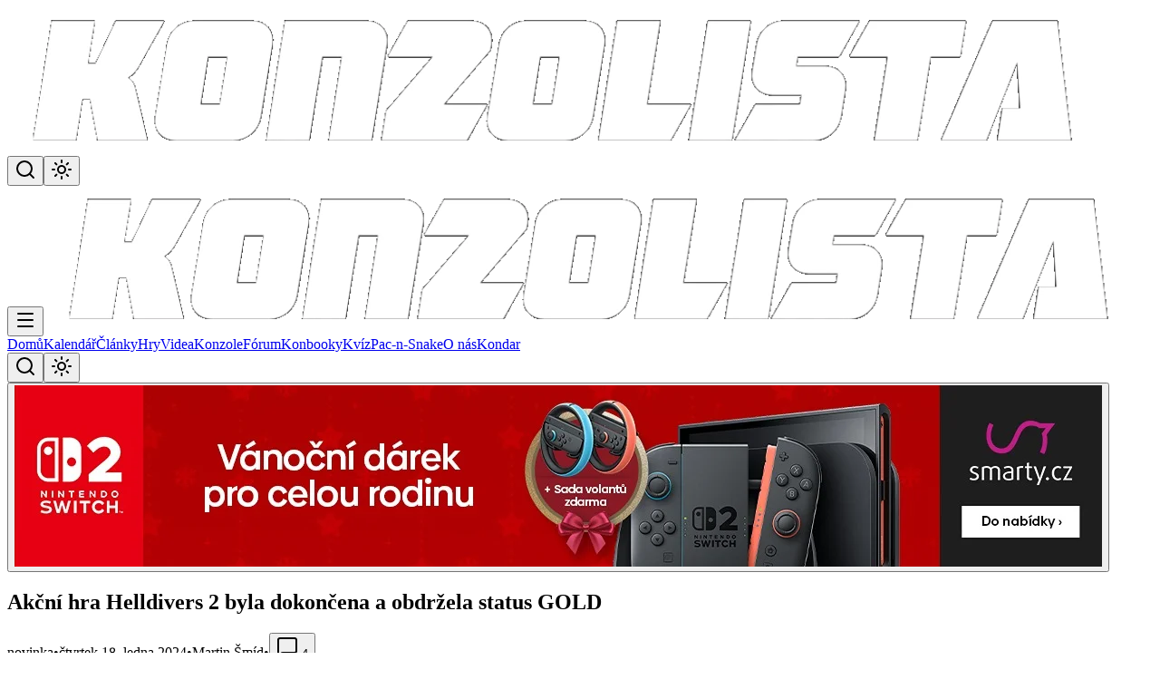

--- FILE ---
content_type: text/javascript; charset=utf-8
request_url: https://www.konzolista.cz/_nuxt/BNaJtMUC.js
body_size: 2419
content:
import{C as J,a as Q}from"./BAgTY_1r.js";import{_ as W}from"./CeIgnyoZ.js";import{_ as Y}from"./Bg5jS40V.js";import{e as Z,h as tt,i as p,k as w,c as v,o as u,p as l,w as o,b as n,a as t,n as f,d,t as i,I as z,z as B,F as P,m as T,q as et}from"./2e7xbjIP.js";import{_ as k}from"./BGx-S78N.js";import{_ as j}from"./BgMN8AIj.js";import{u as at}from"./C9L4mktR.js";import{u as st}from"./C-FC4i3o.js";import{M as D}from"./C6yeFhfy.js";const rt=["src","alt"],lt={class:"flex min-w-0 flex-1 flex-col gap-1"},it={class:"truncate"},ot=["aria-label"],nt=["src","alt"],ct={class:"flex min-w-0 flex-1 flex-col gap-1"},dt={class:"truncate"},ut={key:1,class:"relative"},mt={class:"flex flex-col gap-3 sm:hidden"},ft={class:"flex items-center gap-3"},xt={class:"relative flex w-20 h-16 shrink-0 overflow-hidden rounded-md bg-surface-muted"},ht={class:"absolute inset-x-1 bottom-1 flex flex-wrap items-center gap-1 text-xs"},gt={class:"flex flex-col gap-1 flex-1"},pt={class:"flex items-center gap-2 text-xs text-muted flex-wrap"},wt={key:0,class:"flex flex-wrap items-center gap-1"},vt={key:1,"aria-hidden":"true",class:"text-[10px]"},yt={class:"text-[10px]"},bt={class:"hidden sm:flex sm:flex-row sm:gap-4 sm:w-full"},_t={class:"relative flex w-56 md:w-64 shrink-0 overflow-hidden rounded-md bg-surface-muted"},kt={class:"absolute inset-x-3 bottom-3 flex flex-wrap items-center gap-2 text-xs pointer-events-none"},Ct={class:"flex min-w-0 flex-1 flex-col justify-between gap-4"},$t={class:"flex flex-col gap-2"},zt={class:"flex flex-wrap items-center justify-between gap-3 text-xs text-muted"},Bt={class:"inline-flex flex-wrap items-center gap-x-3 gap-y-1"},jt={class:"text-xs"},Dt={class:"font-bold text-foreground text-xs"},It=Z({__name:"ArticleShort",props:{article:{},small:{type:Boolean,default:!1},actual:{type:Boolean,default:!1},ultrasmall:{type:Boolean,default:!1},noBorder:{type:Boolean,default:!1},noCard:{type:Boolean,default:!1}},setup(e){const r=e,E=tt(),I=et(),F=["ps5","psvr2","xsx","nsw","nsw2"],O=s=>s?Array.isArray(s)?s.filter(a=>typeof a=="string"&&a.trim().length>0):typeof s=="string"?s.replace(/[{}"]/g,"").split(",").map(x=>x.trim()).filter(Boolean):[]:[],C=p(()=>{const s=r.article.platforms??r.article.platforms_list??r.article.platforms??r.article.platsearch??r.article.platformsearch,a=O(s),x=["ps5","nsw2","nsw","xsx"],g=[...a].sort((c,m)=>{const b=x.indexOf(c.toLowerCase()),_=x.indexOf(m.toLowerCase());return b!==-1&&_!==-1?b-_:b!==-1?-1:_!==-1?1:0});let h=g;return r.actual&&(h=g.filter(c=>F.includes(c)),h.length===0&&(h=g)),h.slice(0,4)}),U=s=>{const a=s.toLowerCase();return["xox","xsx","xone","xbox","x360"].includes(a)?"bg-green-600":["ps4","ps5","psvr2","ps1","ps2","ps3"].includes(a)?"bg-blue-600":["nsw","nsw2","wii","wiiu"].includes(a)?"bg-red-600":"bg-gray-600"},N=p(()=>r.article.tag==="video"?`/videa/${r.article.slug}`:`/clanky/${r.article.tagczech}/${r.article.slug}`),{DEFAULT_IMAGE_UUID:y}=st(),{formatDatePattern:V,createDateTimeFormat:R}=at(),L=p(()=>{const a=(r.article.image||y).replace(/^\/+/,"").replace(/\.[^.]+$/,"");return`${I.public.imageBase}/cf/f_jpg,s_100x56,c_0,q_80/${a}.jpg`});p(()=>{const a=(r.article.image||y).replace(/^\/+/,"").replace(/\.[^.]+$/,"");return`${I.public.imageBase}/cf/f_jpg,s_420x280,c_0,q_80/${a}.jpg`}),p(()=>{const a=(r.article.image||y).replace(/^\/+/,"").replace(/\.[^.]+$/,"");return`${I.public.imageBase}/cf/f_jpg,s_400x240,c_0,q_80/${a}.jpg`});const S=p(()=>{const s=r.article.perex?.trim()??"";return s.length===0?"Přečtěte si celý článek na Konzolista.cz.":s.length>260?`${s.slice(0,257)}…`:s}),$=s=>{s.stopImmediatePropagation(),s.preventDefault(),E.push({path:N.value,hash:"#comments"})},M=s=>s?V(s,"dd.MM.yyyy HH:mm"):"",q=s=>{if(!s)return"";const a=new Date(s),x=["ledna","února","března","dubna","května","června","července","srpna","září","října","listopadu","prosince"],h=R({weekday:"long",day:"numeric",month:"numeric",year:"numeric",hour:"2-digit",minute:"2-digit",hour12:!1}).formatToParts(a),c={};h.forEach(A=>{c[A.type]=A.value});const m=c.weekday||"",b=c.day||"",_=parseInt(c.month||"1")-1,G=x[_]||"",H=c.year||"",K=c.hour||"",X=c.minute||"";return`${m} ${b}. ${G} ${H}, ${K}:${X}`};return(s,a)=>{const x=Q,g=J,h=W,c=Y;return e.small?(u(),w(h,{key:0,to:l(N),class:"block group"},{default:o(()=>[r.noCard?(u(),v("div",{key:1,class:f([r.ultrasmall?"p-1":"p-2","flex items-start gap-2 rounded-lg transition-colors duration-200 hover:bg-white/10"]),"aria-label":e.article.title},[t("div",{class:f(["relative overflow-hidden rounded-md bg-surface-muted",r.ultrasmall?"h-12 w-16":"h-14 w-18"])},[t("img",{src:l(L),alt:e.article.title,width:"120",height:"90",class:"h-full w-full object-cover transition-transform duration-300 group-hover:scale-105",loading:"lazy"},null,8,nt)],2),t("div",ct,[n(l(k),{variant:(r.ultrasmall,"body-compact"),class:f(["line-clamp-2 font-medium transition-colors duration-200",r.ultrasmall?"text-sm":"text-base",(e.article.tag!=="new","text-white"),e.article.tag!=="new"?"":"group-hover:text-primary"]),as:"h6"},{default:o(()=>[d(i(e.article.title),1)]),_:1},8,["variant","class"]),t("div",{class:f(["flex flex-wrap items-center gap-x-2 gap-y-1 text-[11px] text-white/80",r.ultrasmall?"opacity-80":""])},[t("span",null,i(M(e.article.publish_date)),1),a[2]||(a[2]=t("span",{"aria-hidden":"true"},"•",-1)),t("span",dt,i(e.article.tagczech),1),a[3]||(a[3]=t("span",{"aria-hidden":"true"},"•",-1)),t("span",{onClick:z($,["stop","prevent"]),class:"inline-flex items-center gap-1 text-white/70 hover:text-white hover:bg-white/20 text-xs cursor-pointer transition-colors px-1 py-0.5 rounded"},[n(l(D),{class:"h-3 w-3","aria-hidden":"true"}),d(" "+i(e.article.comment_count),1)])],2)])],10,ot)):(u(),w(g,{key:0,class:"transition-shadow hover:shadow-md"},{default:o(()=>[n(x,{class:f([r.ultrasmall?"p-2":"p-3","flex items-start gap-3"]),"aria-label":e.article.title},{default:o(()=>[t("div",{class:f(["relative overflow-hidden rounded-md bg-surface-muted",r.ultrasmall?"h-14 w-20":"h-16 w-24"])},[t("img",{src:l(L),alt:e.article.title,width:"120",height:"90",class:"h-full w-full object-cover transition-transform duration-300 group-hover:scale-105",loading:"lazy"},null,8,rt)],2),t("div",lt,[n(l(k),{variant:(r.ultrasmall,"body-compact"),class:f(["line-clamp-2 font-medium transition-colors duration-200",r.ultrasmall?"text-sm":"text-base",e.article.tag!=="new"?"text-primary-foreground":"text-foreground",e.article.tag!=="new"?"":"group-hover:text-primary"]),as:"h6"},{default:o(()=>[d(i(e.article.title),1)]),_:1},8,["variant","class"]),t("div",{class:f(["flex flex-wrap items-center gap-x-2 gap-y-1 text-[11px] text-muted",r.ultrasmall?"opacity-80":""])},[t("span",null,i(M(e.article.publish_date)),1),a[0]||(a[0]=t("span",{"aria-hidden":"true"},"•",-1)),t("span",it,i(e.article.tagczech),1),a[1]||(a[1]=t("span",{"aria-hidden":"true"},"•",-1)),t("span",{onClick:z($,["stop","prevent"]),class:"inline-flex items-center gap-1 text-muted-foreground hover:text-foreground hover:bg-muted/50 text-xs cursor-pointer transition-colors px-1 py-0.5 rounded"},[n(l(D),{class:"h-3 w-3","aria-hidden":"true"}),d(" "+i(e.article.comment_count),1)])],2)])]),_:1},8,["class","aria-label"])]),_:1}))]),_:1},8,["to"])):(u(),v("div",ut,[n(h,{to:l(N),class:"block group"},{default:o(()=>[n(g,{class:f(r.noBorder?"border-0 shadow-none":"transition-shadow duration-300 hover:shadow-xl")},{default:o(()=>[n(x,{class:"flex flex-col gap-3 p-3 sm:gap-4 sm:flex-row sm:p-4"},{default:o(()=>[t("div",mt,[t("div",ft,[t("div",xt,[n(c,{provider:"konzolista",src:e.article.image||l(y),alt:e.article.title,modifiers:{width:80,height:64,quality:80},class:"h-full w-full object-cover transition-transform duration-500 group-hover:scale-105",loading:"lazy",width:"80",height:"64"},null,8,["src","alt"]),t("div",ht,[e.article.tag!=="new"&&e.article.tag!=="video"?(u(),w(l(j),{key:0,variant:"default",class:"bg-primary text-white shadow-lg border-0 text-[8px] font-bold px-1 py-0.5"},{default:o(()=>[d(i(e.article.tagczech),1)]),_:1})):B("",!0)])]),t("div",gt,[n(l(k),{variant:"h4",class:"line-clamp-2 transition-colors duration-200 group-hover:text-primary text-base min-h-[2.5rem]",as:"h4"},{default:o(()=>[d(i(e.article.title),1)]),_:1}),t("div",pt,[l(C).length>0?(u(),v("div",wt,[(u(!0),v(P,null,T(l(C),m=>(u(),w(l(j),{key:m,class:f([U(m),"shadow-sm border-0 text-[8px] font-bold uppercase tracking-wide px-1 py-0.5 text-white leading-tight"])},{default:o(()=>[d(i(m),1)]),_:2},1032,["class"]))),128))])):B("",!0),l(C).length>0?(u(),v("span",vt,"•")):B("",!0),t("span",yt,i(q(e.article.publish_date)),1),a[4]||(a[4]=t("span",{"aria-hidden":"true",class:"text-[10px]"},"•",-1)),t("span",{onClick:z($,["stop"]),class:"inline-flex items-center gap-1 text-muted-foreground hover:text-foreground hover:bg-muted/50 text-[10px] cursor-pointer transition-colors px-1 py-0.5 rounded-md"},[n(l(D),{class:"h-3 w-3","aria-hidden":"true"}),d(" "+i(e.article.comment_count),1)])])])])]),t("div",bt,[t("div",_t,[n(c,{provider:"konzolista",src:e.article.image||l(y),alt:e.article.title,modifiers:{width:224,height:149,quality:80},class:"h-full w-full object-cover transition-transform duration-500 group-hover:scale-105",loading:"lazy",width:"224",height:"149"},null,8,["src","alt"]),t("div",kt,[e.article.tag!=="new"&&e.article.tag!=="video"?(u(),w(l(j),{key:0,variant:"default",class:"bg-primary text-white shadow-lg border-0 text-xs font-bold px-2 py-1"},{default:o(()=>[d(i(e.article.tagczech),1)]),_:1})):B("",!0),(u(!0),v(P,null,T(l(C),m=>(u(),w(l(j),{key:m,class:f([U(m),"shadow-lg border-0 text-xs font-bold uppercase tracking-wide px-2 py-1 text-white"])},{default:o(()=>[d(i(m),1)]),_:2},1032,["class"]))),128))])]),t("div",Ct,[t("div",$t,[n(l(k),{variant:"h4",class:"line-clamp-2 transition-colors duration-200 group-hover:text-primary text-lg md:text-xl",as:"h4"},{default:o(()=>[d(i(e.article.title),1)]),_:1}),n(l(k),{variant:"body-compact",class:"text-muted line-clamp-3 text-sm"},{default:o(()=>[d(i(l(S)),1)]),_:1})]),t("div",zt,[t("div",Bt,[t("span",jt,i(q(e.article.publish_date)),1),t("span",Dt,i(e.article.tagczech),1)]),t("span",{onClick:z($,["stop"]),class:"inline-flex items-center gap-1 text-muted-foreground hover:text-foreground hover:bg-muted/50 text-xs cursor-pointer transition-colors px-2 py-1 rounded-md"},[n(l(D),{class:"h-3 w-3","aria-hidden":"true"}),d(" "+i(e.article.comment_count),1)])])])])]),_:1})]),_:1},8,["class"])]),_:1},8,["to"])]))}}}),Ft=Object.assign(It,{__name:"ArticleShort"});export{Ft as _};


--- FILE ---
content_type: text/javascript; charset=utf-8
request_url: https://www.konzolista.cz/_nuxt/DzKfKRUL.js
body_size: 13
content:
import{g as f}from"./DA3helTe.js";import{P as c}from"./BmXxklyG.js";import{e as l,k as p,o as n,w as d,a3 as u,aq as i,p as r,ax as m}from"./2e7xbjIP.js";import{c as _}from"./CBfrqCZ4.js";var b=l({__name:"Label",props:{for:{type:String,required:!1},asChild:{type:Boolean,required:!1},as:{type:null,required:!1,default:"label"}},setup(t){const e=t;return f(),(o,a)=>(n(),p(r(c),i(e,{onMousedown:a[0]||(a[0]=s=>{!s.defaultPrevented&&s.detail>1&&s.preventDefault()})}),{default:d(()=>[u(o.$slots,"default")]),_:3},16))}}),g=b;const P=l({__name:"Label",props:{for:{},asChild:{type:Boolean},as:{},class:{}},setup(t){const e=t,o=m(e,"class");return(a,s)=>(n(),p(r(g),i(r(o),{class:r(_)("text-sm font-medium leading-none peer-disabled:cursor-not-allowed peer-disabled:opacity-70",e.class)}),{default:d(()=>[u(a.$slots,"default")]),_:3},16,["class"]))}});export{P as _};
